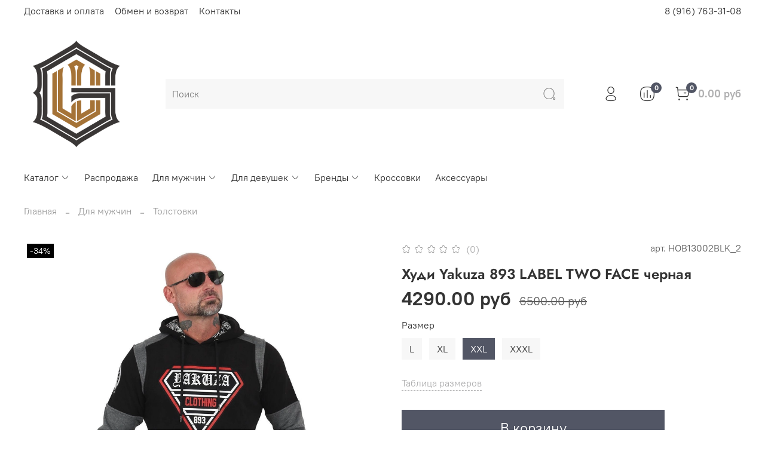

--- FILE ---
content_type: text/css
request_url: https://static.insales-cdn.com/assets/1/7758/1842766/1722436593/theme.css
body_size: 1243
content:
/* line 1, _settings.scss */
:root {
  --bg: var(--draft-bg, #ffffff);
  --bg-is-light: var(--draft-bg-is-light, true);
  --bg-minor-shade: var(--draft-bg-minor-shade, #f7f7f7);
  --bg-minor-shade-is-light: var(--draft-bg-minor-shade-is-light, true);
  --bg-major-shade: var(--draft-bg-major-shade, #ededed);
  --bg-major-shade-is-light: var(--draft-bg-major-shade-is-light, true);
  --bg-half-shade: var(--draft-bg-half-shade, #808080);
  --bg-half-shade-is-dark: var(--draft-bg-half-shade-is-dark, true);
  --color-btn-bg: var(--draft-color-btn-bg, #525665);
  --color-btn-bg-is-dark: var(--draft-color-btn-bg-is-dark, true);
  --color-btn-bg-minor-shade: var(--draft-color-btn-bg-minor-shade, #616677);
  --color-btn-bg-minor-shade-is-dark: var(--draft-color-btn-bg-minor-shade-is-dark, true);
  --color-btn-bg-major-shade: var(--draft-color-btn-bg-major-shade, #707589);
  --color-btn-bg-major-shade-is-dark: var(--draft-color-btn-bg-major-shade-is-dark, true);
  --color-btn-bg-half-shade: var(--draft-color-btn-bg-half-shade, #a5a9b6);
  --color-btn-bg-half-shade-is-dark: var(--draft-color-btn-bg-half-shade-is-dark, true);
  --color-accent-text: var(--draft-color-accent-text, #B0B0B1);
  --color-accent-text-is-light: var(--draft-color-accent-text-is-light, true);
  --color-accent-text-minor-shade: var(--draft-color-accent-text-minor-shade, #adadae);
  --color-accent-text-minor-shade-is-dark: var(--draft-color-accent-text-minor-shade-is-dark, true);
  --color-accent-text-major-shade: var(--draft-color-accent-text-major-shade, #aaaaab);
  --color-accent-text-major-shade-is-dark: var(--draft-color-accent-text-major-shade-is-dark, true);
  --color-accent-text-half-shade: var(--draft-color-accent-text-half-shade, #87878a);
  --color-accent-text-half-shade-is-dark: var(--draft-color-accent-text-half-shade-is-dark, true);
  --color-text-dark: var(--draft-color-text-dark, #333333);
  --color-text-dark-is-dark: var(--draft-color-text-dark-is-dark, true);
  --color-text-dark-minor-shade: var(--draft-color-text-dark-minor-shade, #474747);
  --color-text-dark-minor-shade-is-dark: var(--draft-color-text-dark-minor-shade-is-dark, true);
  --color-text-dark-major-shade: var(--draft-color-text-dark-major-shade, #5c5c5c);
  --color-text-dark-major-shade-is-dark: var(--draft-color-text-dark-major-shade-is-dark, true);
  --color-text-dark-half-shade: var(--draft-color-text-dark-half-shade, #999999);
  --color-text-dark-half-shade-is-dark: var(--draft-color-text-dark-half-shade-is-dark, true);
  --color-text-light: var(--draft-color-text-light, #ffffff);
  --color-text-light-is-light: var(--draft-color-text-light-is-light, true);
  --color-text-light-minor-shade: var(--draft-color-text-light-minor-shade, #f7f7f7);
  --color-text-light-minor-shade-is-light: var(--draft-color-text-light-minor-shade-is-light, true);
  --color-text-light-major-shade: var(--draft-color-text-light-major-shade, #ededed);
  --color-text-light-major-shade-is-light: var(--draft-color-text-light-major-shade-is-light, true);
  --color-text-light-half-shade: var(--draft-color-text-light-half-shade, #808080);
  --color-text-light-half-shade-is-dark: var(--draft-color-text-light-half-shade-is-dark, true);
  --icons_pack: var(--draft-icons_pack, circle);
  --controls-btn-border-radius: var(--draft-controls-btn-border-radius, 0px);
  --color-notice-warning: var(--draft-color-notice-warning, #fff3cd);
  --color-notice-warning-is-light: var(--draft-color-notice-warning-is-light, true);
  --color-notice-warning-minor-shade: var(--draft-color-notice-warning-minor-shade, #fff3ca);
  --color-notice-warning-minor-shade-is-light: var(--draft-color-notice-warning-minor-shade-is-light, true);
  --color-notice-warning-major-shade: var(--draft-color-notice-warning-major-shade, #fff2c8);
  --color-notice-warning-major-shade-is-light: var(--draft-color-notice-warning-major-shade-is-light, true);
  --color-notice-warning-half-shade: var(--draft-color-notice-warning-half-shade, #ffedb3);
  --color-notice-warning-half-shade-is-light: var(--draft-color-notice-warning-half-shade-is-light, true);
  --color-notice-success: var(--draft-color-notice-success, #d4edda);
  --color-notice-success-is-light: var(--draft-color-notice-success-is-light, true);
  --color-notice-success-minor-shade: var(--draft-color-notice-success-minor-shade, #d3ecd9);
  --color-notice-success-minor-shade-is-light: var(--draft-color-notice-success-minor-shade-is-light, true);
  --color-notice-success-major-shade: var(--draft-color-notice-success-major-shade, #d1ecd7);
  --color-notice-success-major-shade-is-light: var(--draft-color-notice-success-major-shade-is-light, true);
  --color-notice-success-half-shade: var(--draft-color-notice-success-half-shade, #bee4c7);
  --color-notice-success-half-shade-is-light: var(--draft-color-notice-success-half-shade-is-light, true);
  --color-notice-error: var(--draft-color-notice-error, #f8d7da);
  --color-notice-error-is-light: var(--draft-color-notice-error-is-light, true);
  --color-notice-error-minor-shade: var(--draft-color-notice-error-minor-shade, #f8d7da);
  --color-notice-error-minor-shade-is-light: var(--draft-color-notice-error-minor-shade-is-light, true);
  --color-notice-error-major-shade: var(--draft-color-notice-error-major-shade, #f8d5d8);
  --color-notice-error-major-shade-is-light: var(--draft-color-notice-error-major-shade-is-light, true);
  --color-notice-error-half-shade: var(--draft-color-notice-error-half-shade, #f5c4c8);
  --color-notice-error-half-shade-is-light: var(--draft-color-notice-error-half-shade-is-light, true);
  --color-notice-info: var(--draft-color-notice-info, #cce5ff);
  --color-notice-info-is-light: var(--draft-color-notice-info-is-light, true);
  --color-notice-info-minor-shade: var(--draft-color-notice-info-minor-shade, #cae4ff);
  --color-notice-info-minor-shade-is-light: var(--draft-color-notice-info-minor-shade-is-light, true);
  --color-notice-info-major-shade: var(--draft-color-notice-info-major-shade, #c8e3ff);
  --color-notice-info-major-shade-is-light: var(--draft-color-notice-info-major-shade-is-light, true);
  --color-notice-info-half-shade: var(--draft-color-notice-info-half-shade, #b3d7ff);
  --color-notice-info-half-shade-is-light: var(--draft-color-notice-info-half-shade-is-light, true);
  --font-family: var(--draft-font-family, "PT Root UI");
  --font-size: var(--draft-font-size, 16px);
  --font-family-heading: var(--draft-font-family-heading, Jost);
  --heading-ratio: var(--draft-heading-ratio, 1.5);
  --heading-weight: var(--draft-heading-weight, 600);
  --collection_count: var(--draft-collection_count, 10);
  --search_count: var(--draft-search_count, 10);
  --blog_size: var(--draft-blog_size, 6);
  --product_not_available: var(--draft-product_not_available, shown);
  --layout-content-max-width: var(--draft-layout-content-max-width, 1408px);
  --delta_sidebar: var(--draft-delta_sidebar, 2);
  --sidebar_index_show: var(--draft-sidebar_index_show, false);
  --sidebar_index_position: var(--draft-sidebar_index_position, left);
  --sidebar_collection_show: var(--draft-sidebar_collection_show, false);
  --sidebar_collection_position: var(--draft-sidebar_collection_position, left);
  --sidebar_cart_show: var(--draft-sidebar_cart_show, false);
  --sidebar_cart_position: var(--draft-sidebar_cart_position, left);
  --sidebar_product_show: var(--draft-sidebar_product_show, false);
  --sidebar_product_position: var(--draft-sidebar_product_position, left);
  --sidebar_blog_show: var(--draft-sidebar_blog_show, false);
  --sidebar_blog_position: var(--draft-sidebar_blog_position, left);
  --sidebar_article_show: var(--draft-sidebar_article_show, false);
  --sidebar_article_position: var(--draft-sidebar_article_position, left);
  --sidebar_page_show: var(--draft-sidebar_page_show, false);
  --sidebar_page_position: var(--draft-sidebar_page_position, left);
  --sidebar_compare_show: var(--draft-sidebar_compare_show, false);
  --sidebar_compare_position: var(--draft-sidebar_compare_position, left);
  --sidebar_search_show: var(--draft-sidebar_search_show, false);
  --sidebar_search_position: var(--draft-sidebar_search_position, left);
  --feedback_captcha_enabled: var(--draft-feedback_captcha_enabled, true);
  --favorite_enabled: var(--draft-favorite_enabled, true); }

/* line 4, theme.scss */
.outside-widgets .delete-widget-link {
  display: none; }

/* line 8, theme.scss */
.outside-widgets .add-widget-link {
  display: none; }
